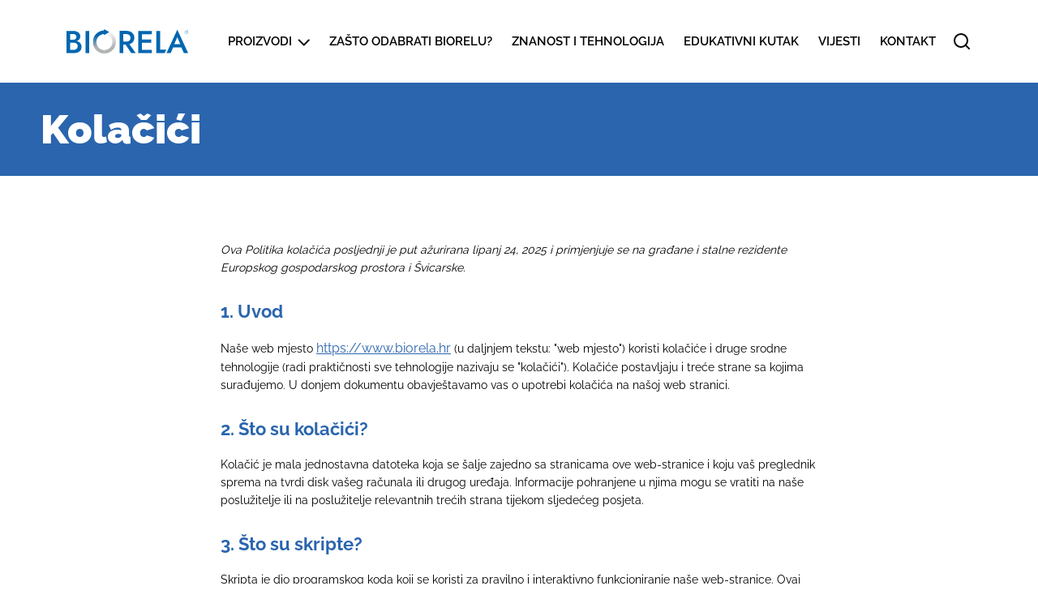

--- FILE ---
content_type: text/html; charset=UTF-8
request_url: https://www.biorela.hr/kolacici/
body_size: 12969
content:
<!DOCTYPE html>
<html lang="en">
<head>
<meta charset="UTF-8">
<meta http-equiv="X-UA-Compatible" content="IE=edge">
<meta name="viewport" content="width=device-width, initial-scale=1" />
<title>Kolačići &#8212; Biorela</title>
<link rel="apple-touch-icon" sizes="180x180" href="https://www.biorela.hr/wp-content/themes/biorela/favicon/apple-touch-icon.png">
<link rel="icon" type="image/png" sizes="32x32" href="https://www.biorela.hr/wp-content/themes/biorela/favicon/favicon-32x32.png">
<link rel="icon" type="image/png" sizes="16x16" href="https://www.biorela.hr/wp-content/themes/biorela/favicon/favicon-16x16.png">
<link rel="manifest" href="https://www.biorela.hr/wp-content/themes/biorela/favicon/site.webmanifest">
<link rel="mask-icon" href="https://www.biorela.hr/wp-content/themes/biorela/favicon/safari-pinned-tab.svg" color="#5bbad5">
<link rel="shortcut icon" href="https://www.biorela.hr/wp-content/themes/biorela/favicon/favicon.ico">
<meta name="msapplication-TileColor" content="#da532c">
<meta name="msapplication-config" content="https://www.biorela.hr/wp-content/themes/biorela/favicon/browserconfig.xml">
<meta name="theme-color" content="#ffffff">
<meta name="facebook-domain-verification" content="5rs6tmcnqlezpesl6groavnzqe7dp1" />
<meta name="google-site-verification" content="2EwvoZtaDzPhGQ7pho2lb7hi8z_wO6pcnXFeqfv8gbY" />
<script type="application/ld+json">
{
"@context": "https://schema.org",
"@type": "LocalBusiness",
"name": "Biorela",
"image": "https://www.biorela.hr/wp-content/themes/biorela/assets/images/biorela-logo.svg",
"hasMap": "https://maps.google.com/maps?cid=1891835387187054852",
"@id": "https://www.biorela.hr/",
"url": "https://www.biorela.hr/",
"telephone": "+385 1 6379 444",
"priceRange": "$",
"address": {
"@type": "PostalAddress",
"streetAddress": "Vukomerička ulica 16",
"addressLocality": "Velika Gorica",
"postalCode": "10410",
"addressCountry": "HR"
},
"geo": {
"@type": "GeoCoordinates",
"latitude": 45.7358778,
"longitude": 16.007770599999958
},
"openingHoursSpecification": {
"@type": "OpeningHoursSpecification",
"dayOfWeek": [
"Monday",
"Tuesday",
"Wednesday",
"Thursday",
"Friday"
],
"opens": "09:00",
"closes": "16:00"
},
"sameAs": [
"https://www.facebook.com/BiorelaHrvatska/",
"https://www.instagram.com/biorelahrvatska/",
"https://www.youtube.com/channel/UCL55vHAU3iREbK7a2xK2VSw"
]
}
</script>    <meta name='robots' content='noindex, nofollow' />
<style>img:is([sizes="auto" i], [sizes^="auto," i]) { contain-intrinsic-size: 3000px 1500px }</style>
<!-- This site is optimized with the Yoast SEO plugin v26.4 - https://yoast.com/wordpress/plugins/seo/ -->
<meta property="og:locale" content="hr_HR" />
<meta property="og:type" content="article" />
<meta property="og:title" content="Kolačići &#8212; Biorela" />
<meta property="og:url" content="https://www.biorela.hr/kolacici/" />
<meta property="og:site_name" content="Biorela" />
<meta property="article:publisher" content="https://www.facebook.com/BiorelaHrvatska/" />
<meta property="article:modified_time" content="2023-01-31T06:38:51+00:00" />
<meta name="twitter:card" content="summary_large_image" />
<meta name="twitter:label1" content="Procijenjeno vrijeme čitanja" />
<meta name="twitter:data1" content="1 minuta" />
<!-- / Yoast SEO plugin. -->
<link rel='dns-prefetch' href='//www.biorela.hr' />
<!-- <link rel='stylesheet' id='style-css' href='https://www.biorela.hr/wp-content/themes/biorela/style.css?ver=2841c24a0c5198e82064f7a85b65ea06' type='text/css' media='all' /> -->
<!-- <link rel='stylesheet' id='extra-css' href='https://www.biorela.hr/wp-content/themes/biorela/assets/css/style.css?ver=2841c24a0c5198e82064f7a85b65ea06' type='text/css' media='all' /> -->
<!-- <link rel='stylesheet' id='contact-form-7-css' href='https://www.biorela.hr/wp-content/plugins/contact-form-7/includes/css/styles.css?ver=6.1.3' type='text/css' media='all' /> -->
<!-- <link rel='stylesheet' id='cmplz-document-css' href='https://www.biorela.hr/wp-content/plugins/complianz-gdpr/assets/css/document.min.css?ver=1763560938' type='text/css' media='all' /> -->
<!-- <link rel='stylesheet' id='cmplz-general-css' href='https://www.biorela.hr/wp-content/plugins/complianz-gdpr/assets/css/cookieblocker.min.css?ver=1763560938' type='text/css' media='all' /> -->
<link rel="stylesheet" type="text/css" href="//www.biorela.hr/wp-content/cache/www.biorela.hr/wpfc-minified/3272gq2f/6aok9.css" media="all"/>
<script src='//www.biorela.hr/wp-content/cache/www.biorela.hr/wpfc-minified/qizmn0m5/603ee.js' type="text/javascript"></script>
<!-- <script type="text/javascript" src="https://www.biorela.hr/wp-content/themes/biorela/assets/js/jquery.min.js?ver=3.6.1" id="jquery-js"></script> -->
<!-- <script type="text/javascript" src="https://www.biorela.hr/wp-content/themes/biorela/assets/js/swiper-bundle.min.js?ver=8.4.0" id="swiper-js"></script> -->
<script type="text/javascript" id="requiredjs-js-extra">
/* <![CDATA[ */
var ajax_object = {"ajaxurl":"https:\/\/www.biorela.hr\/wp-admin\/admin-ajax.php","ajax_nonce":"c06408ab65"};
/* ]]> */
</script>
<script src='//www.biorela.hr/wp-content/cache/www.biorela.hr/wpfc-minified/2r2drmdt/603ee.js' type="text/javascript"></script>
<!-- <script type="text/javascript" src="https://www.biorela.hr/wp-content/themes/biorela/assets/js/script.js?ver=20230120" id="requiredjs-js"></script> -->
<style>.cmplz-hidden {
display: none !important;
}</style>
<link rel="shortcut icon" type="image/x-icon" href="https://www.biorela.hr/wp-content/themes/biorela/favicon.ico" />
<style>#wpadminbar #wp-admin-bar-site-name>.ab-item:before { content: none !important;}li#wp-admin-bar-site-name a { background: url( "https://www.biorela.hr/wp-content/themes/biorela/favicon.ico" ) left center/20px no-repeat !important; padding-left: 21px !important; background-size: 20px !important; } li#wp-admin-bar-site-name { margin-left: 5px !important; } li#wp-admin-bar-site-name {} #wp-admin-bar-site-name div a { background: none !important; }
</style></head>
<body data-cmplz=1 class="wp-singular page-template-default page page-id-4076 wp-theme-biorela biorela cmplz-document">
<header>
<div class="container d-flex justify-content-between align-items-center">
<span class="toggleMobileMenu d-inline-block d-xl-none">
<img src="https://www.biorela.hr/wp-content/themes/biorela/assets/images/menu-icon.svg" alt="menu icon" width="24" height="24">
</span>
<a href="/" class="me-xl-auto">
<img src="https://www.biorela.hr/wp-content/themes/biorela/assets/images/biorela-logo.svg" class="logo" alt="biorela logo" width="183" height="40">
</a>
<nav>
<ul>
<li class="hasDropdown">
<a href="/product/" class="preventClick">
Proizvodi 
<svg width="15" height="9" viewBox="0 0 15 9" fill="none" xmlns="http://www.w3.org/2000/svg">
<path d="M1.7998 1.5L7.7998 7.5L13.7998 1.5" stroke="black" stroke-width="2" stroke-linecap="round" stroke-linejoin="round"/>
</svg>
</a>
<div class="dropdownMenu">
<div class="container containerStyle px-0">
<a href="/product/" class="button buttonLg buttonBlue">Svi proizvodi</a>
<div class="row dropdownRow pt-lg-5 pt-4">
<div class="col-md-6 col-lg-4 dropdownCol">
<div class="dropdownGroup">
<span class="dropdownTitle">Proizvodi</span>
<ul>
<li><a href="https://www.biorela.hr/product/biorela-choco-strepto-kids/">Biorela<sup>®</sup> Choco Strepto Kids</a></li>
<li><a href="https://www.biorela.hr/product/biorela-ladybiotic/">Biorela<sup>®</sup> LadyBiotic</a></li>
<li><a href="https://www.biorela.hr/product/biorela-magnebiotic/">Biorela<sup>®</sup> MagneBiotic</a></li>
<li><a href="https://www.biorela.hr/product/biorela-immuno-protect/">Biorela<sup>®</sup> Immuno Protect</a></li>
<li><a href="https://www.biorela.hr/product/biorela/">Biorela<sup>®</sup> AB</a></li>
<li><a href="https://www.biorela.hr/product/biorela-ab-baby/">Biorela<sup>®</sup> AB Baby</a></li>
<li><a href="https://www.biorela.hr/product/biorela-daily/">Biorela<sup>®</sup> Daily</a></li>
<li><a href="https://www.biorela.hr/product/biorela-total/">Biorela<sup>®</sup> Total</a></li>
<li><a href="https://www.biorela.hr/product/biorela-boulardii-kapsule/">Biorela<sup>®</sup> Boulardii kapsule</a></li>
<li><a href="https://www.biorela.hr/product/biorela-boulardii-prah/">Biorela<sup>®</sup> Boulardii Baby</a></li>
<li><a href="https://www.biorela.hr/product/biorela-multi-kids/">Biorela<sup>®</sup> Choco Multi Kids</a></li>
<li><a href="https://www.biorela.hr/product/biorela-choco-immuno-kids/">Biorela<sup>®</sup> Choco Immuno Kids</a></li>
<li><a href="https://www.biorela.hr/product/biorela-choco-multi-life/">Biorela<sup>®</sup> Choco Multi Life</a></li>
<li><a href="https://www.biorela.hr/product/biorela-choco-daily/">Biorela<sup>®</sup> Choco Daily</a></li>
<li><a href="https://www.biorela.hr/product/biorela-choco/">Biorela<sup>®</sup> Choco</a></li>
<li><a href="https://www.biorela.hr/product/biorela-choco-tamna/">Biorela<sup>®</sup> Choco Tamna</a></li>
<li><a href="https://www.biorela.hr/product/biorela-kids/">Biorela<sup>®</sup> Kids</a></li>
<li><a href="https://www.biorela.hr/product/biorela-ors/">Biorela<sup>®</sup> ORS</a></li>
</ul>
</div>
</div>
<div class="col-md-6 col-lg-4 dropdownCol">
<div class="dropdownGroup">
<span class="dropdownTitle">Kategorije zdravlja</span>
<ul>
<li><a href="https://www.biorela.hr/tema/antibiotici/">Antibiotici</a></li>
<li><a href="https://www.biorela.hr/tema/djeca/">Djeca</a></li>
<li><a href="https://www.biorela.hr/tema/imunitet/">Imunitet</a></li>
<li><a href="https://www.biorela.hr/tema/probava/">Probava</a></li>
<li><a href="https://www.biorela.hr/tema/proljev/">Proljev</a></li>
<li><a href="https://www.biorela.hr/tema/putovanje/">Putovanje</a></li>
<li><a href="https://www.biorela.hr/tema/stres/">Stres</a></li>
<li><a href="https://www.biorela.hr/tema/trudnoca/">Trudnoća</a></li>
<li><a href="https://www.biorela.hr/tema/za-svaki-dan/">Za svaki dan</a></li>
<li><a href="https://www.biorela.hr/tema/zdravlje-zene/">Zdravlje žene</a></li>
</ul>
</div>
</div>
<div class="col-md-6 col-lg-4 dropdownCol">
<div class="dropdownGroup">
<span class="dropdownTitle">Vijesti</span>
<div class="dropdownArticles">
<div class="row dropdownArticlesRow">
<div class="col-6 dropdownArticlesCol pb-4">
<article>
<a href="https://www.biorela.hr/biorela-choco-multi-kids-204-prutica-gratis-u-neodoljivom-adventskom-pakiranju/">
<img width="320" height="180" src="https://www.biorela.hr/wp-content/uploads/sites/147/2025/11/biorela-advent-320x180.jpg" class="img-fluid wp-post-image" alt="Biorela&lt;sup&gt;®&lt;/sup&gt; Choco Multi Kids 20+4 prutića gratis u neodoljivom adventskom pakiranju" decoding="async" fetchpriority="high" srcset="https://www.biorela.hr/wp-content/uploads/sites/147/2025/11/biorela-advent-320x180.jpg 320w, https://www.biorela.hr/wp-content/uploads/sites/147/2025/11/biorela-advent-480x270.jpg 480w, https://www.biorela.hr/wp-content/uploads/sites/147/2025/11/biorela-advent-640x360.jpg 640w, https://www.biorela.hr/wp-content/uploads/sites/147/2025/11/biorela-advent-800x450.jpg 800w, https://www.biorela.hr/wp-content/uploads/sites/147/2025/11/biorela-advent-1040x585.jpg 1040w" sizes="(max-width: 320px) 100vw, 320px" />                                                                <h3>Biorela<sup>®</sup> Choco Multi Kids 20+4 prutića gratis u neodoljivom adventskom pakiranju</h3>
</a>
</article>
</div>
<div class="col-6 dropdownArticlesCol pb-4">
<article>
<a href="https://www.biorela.hr/biorela-back-to-school-za-laksi-povratak-u-skolu-i-vrtic/">
<img width="320" height="180" src="https://www.biorela.hr/wp-content/uploads/sites/147/2024/08/back-to-school-2025-320x180.jpg" class="img-fluid wp-post-image" alt="Biorela&lt;sup&gt;®&lt;/sup&gt; Back to school &#8211; za lakši povratak u školu i vrtić" decoding="async" srcset="https://www.biorela.hr/wp-content/uploads/sites/147/2024/08/back-to-school-2025-320x180.jpg 320w, https://www.biorela.hr/wp-content/uploads/sites/147/2024/08/back-to-school-2025-300x169.jpg 300w, https://www.biorela.hr/wp-content/uploads/sites/147/2024/08/back-to-school-2025-1024x576.jpg 1024w, https://www.biorela.hr/wp-content/uploads/sites/147/2024/08/back-to-school-2025-768x432.jpg 768w, https://www.biorela.hr/wp-content/uploads/sites/147/2024/08/back-to-school-2025-480x270.jpg 480w, https://www.biorela.hr/wp-content/uploads/sites/147/2024/08/back-to-school-2025-600x338.jpg 600w, https://www.biorela.hr/wp-content/uploads/sites/147/2024/08/back-to-school-2025-640x360.jpg 640w, https://www.biorela.hr/wp-content/uploads/sites/147/2024/08/back-to-school-2025-800x450.jpg 800w, https://www.biorela.hr/wp-content/uploads/sites/147/2024/08/back-to-school-2025-1040x585.jpg 1040w, https://www.biorela.hr/wp-content/uploads/sites/147/2024/08/back-to-school-2025.jpg 1200w" sizes="(max-width: 320px) 100vw, 320px" />                                                                <h3>Biorela<sup>®</sup> Back to school &#8211; za lakši povratak u školu i vrtić</h3>
</a>
</article>
</div>
<div class="col-6 dropdownArticlesCol pb-4">
<article>
<a href="https://www.biorela.hr/womans-choice-award-2025-biorela-najbolji-probiotik/">
<img width="320" height="180" src="https://www.biorela.hr/wp-content/uploads/sites/147/2025/10/biorela-womans-choice-2025-II-320x180.jpg" class="img-fluid wp-post-image" alt="Woman’s Choice Award 2025: Biorela&lt;sup&gt;®&lt;/sup&gt; ponovno osvaja titulu u kategoriji dobrih bakterija" decoding="async" srcset="https://www.biorela.hr/wp-content/uploads/sites/147/2025/10/biorela-womans-choice-2025-II-320x180.jpg 320w, https://www.biorela.hr/wp-content/uploads/sites/147/2025/10/biorela-womans-choice-2025-II-480x270.jpg 480w, https://www.biorela.hr/wp-content/uploads/sites/147/2025/10/biorela-womans-choice-2025-II-640x360.jpg 640w, https://www.biorela.hr/wp-content/uploads/sites/147/2025/10/biorela-womans-choice-2025-II-800x450.jpg 800w, https://www.biorela.hr/wp-content/uploads/sites/147/2025/10/biorela-womans-choice-2025-II-1040x585.jpg 1040w" sizes="(max-width: 320px) 100vw, 320px" />                                                                <h3>Woman’s Choice Award 2025: Biorela<sup>®</sup> ponovno osvaja titulu u kategoriji dobrih bakterija</h3>
</a>
</article>
</div>
<div class="col-6 dropdownArticlesCol pb-4">
<article>
<a href="https://www.biorela.hr/tko-su-dobitnici-nagrada-biorela-super-choco-bira-najljepseg-zeku/">
<img width="320" height="180" src="https://www.biorela.hr/wp-content/uploads/sites/147/2025/05/zeko-2025-320x180.jpg" class="img-fluid wp-post-image" alt="Tko su dobitnici nagrada &#8220;Biorela&lt;sup&gt;®&lt;/sup&gt; Super Choco bira najljepšeg Zeku&#8221;" decoding="async" srcset="https://www.biorela.hr/wp-content/uploads/sites/147/2025/05/zeko-2025-320x180.jpg 320w, https://www.biorela.hr/wp-content/uploads/sites/147/2025/05/zeko-2025-480x270.jpg 480w, https://www.biorela.hr/wp-content/uploads/sites/147/2025/05/zeko-2025-640x360.jpg 640w, https://www.biorela.hr/wp-content/uploads/sites/147/2025/05/zeko-2025-800x450.jpg 800w, https://www.biorela.hr/wp-content/uploads/sites/147/2025/05/zeko-2025-1040x585.jpg 1040w" sizes="(max-width: 320px) 100vw, 320px" />                                                                <h3>Tko su dobitnici nagrada &#8220;Biorela<sup>®</sup> Super Choco bira najljepšeg Zeku&#8221;</h3>
</a>
</article>
</div>
<div class="col-6 dropdownArticlesCol pb-4">
<article>
<a href="https://www.biorela.hr/biorela-super-choco-bira-najljepseg-zeku/">
<img width="320" height="180" src="https://www.biorela.hr/wp-content/uploads/sites/147/2025/03/zeko-biorela-2025-320x180.jpg" class="img-fluid wp-post-image" alt="Biorela&lt;sup&gt;®&lt;/sup&gt; Super Choco bira najljepšeg Zeku: Oslikajte Zeku i osvojite sjajne nagrade" decoding="async" srcset="https://www.biorela.hr/wp-content/uploads/sites/147/2025/03/zeko-biorela-2025-320x180.jpg 320w, https://www.biorela.hr/wp-content/uploads/sites/147/2025/03/zeko-biorela-2025-480x270.jpg 480w, https://www.biorela.hr/wp-content/uploads/sites/147/2025/03/zeko-biorela-2025-640x360.jpg 640w, https://www.biorela.hr/wp-content/uploads/sites/147/2025/03/zeko-biorela-2025-800x450.jpg 800w, https://www.biorela.hr/wp-content/uploads/sites/147/2025/03/zeko-biorela-2025-1040x585.jpg 1040w" sizes="(max-width: 320px) 100vw, 320px" />                                                                <h3>Biorela<sup>®</sup> Super Choco bira najljepšeg Zeku: Oslikajte Zeku i osvojite sjajne nagrade</h3>
</a>
</article>
</div>
<div class="col-6 dropdownArticlesCol pb-4">
<article>
<a href="https://www.biorela.hr/dobitnici-nagrada-biorela-choco-kids-adventski-kalendar/">
<img width="320" height="180" src="https://www.biorela.hr/wp-content/uploads/sites/147/2024/12/biorela-adventski-320x180.png" class="img-fluid wp-post-image" alt="Dobitnici nagrada Biorela&lt;sup&gt;®&lt;/sup&gt; Choco Kids adventski kalendar 2025." decoding="async" srcset="https://www.biorela.hr/wp-content/uploads/sites/147/2024/12/biorela-adventski-320x180.png 320w, https://www.biorela.hr/wp-content/uploads/sites/147/2024/12/biorela-adventski-480x270.png 480w, https://www.biorela.hr/wp-content/uploads/sites/147/2024/12/biorela-adventski-640x360.png 640w, https://www.biorela.hr/wp-content/uploads/sites/147/2024/12/biorela-adventski-800x450.png 800w, https://www.biorela.hr/wp-content/uploads/sites/147/2024/12/biorela-adventski-1040x585.png 1040w" sizes="(max-width: 320px) 100vw, 320px" />                                                                <h3>Dobitnici nagrada Biorela<sup>®</sup> Choco Kids adventski kalendar 2025.</h3>
</a>
</article>
</div>
</div>
</div>
</div>
</div>
</div>
</div>
</div>
</li>
<li id="menu-item-3287" class="menu-item menu-item-type-post_type menu-item-object-page menu-item-3287"><a href="https://www.biorela.hr/sto-je-biorela/">Zašto odabrati Biorelu?</a></li>
<li id="menu-item-3811" class="menu-item menu-item-type-post_type menu-item-object-page menu-item-3811"><a href="https://www.biorela.hr/znanost-i-tehnologija/">Znanost i tehnologija</a></li>
<li id="menu-item-3575" class="menu-item menu-item-type-taxonomy menu-item-object-category menu-item-3575"><a href="https://www.biorela.hr/kategorija/edukativni-kutak/">Edukativni kutak</a></li>
<li id="menu-item-3289" class="menu-item menu-item-type-taxonomy menu-item-object-category menu-item-3289"><a href="https://www.biorela.hr/kategorija/vijesti/">Vijesti</a></li>
<li id="menu-item-3292" class="menu-item menu-item-type-post_type menu-item-object-page menu-item-3292"><a href="https://www.biorela.hr/kontakt/">Kontakt</a></li>
</ul>
<div class="d-flex d-xl-none justify-content-between align-items-center">
<div class="socials">
<a href="https://www.facebook.com/BiorelaHrvatska" rel="noopener" target="_blank"><img src="https://www.biorela.hr/wp-content/themes/biorela/assets/images/facebook-icon.svg" alt="facebook icon" width="8" height="16"></a>
<a href="https://www.instagram.com/biorelahrvatska" rel="noopener" target="_blank"><img src="https://www.biorela.hr/wp-content/themes/biorela/assets/images/instagram-icon.svg" alt="instagram icon" width="14" height="14"></a>
<a href="https://www.youtube.com/@biorelahrvatska1971/videos" rel="noopener" target="_blank"><img src="https://www.biorela.hr/wp-content/themes/biorela/assets/images/youtube-icon.svg" alt="youtube icon" width="15" height="11"></a>
</div>
<a href="/gdje-kupiti/" class="button buttonLg buttonBlue">Kupite online</a>
</div>
</nav>
<div class="search">
<span class="toggleSearch">
<svg width="24" height="24" viewBox="0 0 24 24" fill="none" xmlns="http://www.w3.org/2000/svg">
<path d="M11 19C15.4183 19 19 15.4183 19 11C19 6.58172 15.4183 3 11 3C6.58172 3 3 6.58172 3 11C3 15.4183 6.58172 19 11 19Z" stroke="#A0A0A0" stroke-width="2" stroke-linecap="round" stroke-linejoin="round"/>
<path d="M20.9999 21L16.6499 16.65" stroke="#A0A0A0" stroke-width="2" stroke-linecap="round" stroke-linejoin="round"/>
</svg>
</span>
<form method="get" action="/">
<input type="text" name="s" id="seacrh" placeholder="Pretraži...">
<button type="submit">
<svg width="24" height="24" viewBox="0 0 24 24" fill="none" xmlns="http://www.w3.org/2000/svg">
<path d="M11 19C15.4183 19 19 15.4183 19 11C19 6.58172 15.4183 3 11 3C6.58172 3 3 6.58172 3 11C3 15.4183 6.58172 19 11 19Z" stroke="#A0A0A0" stroke-width="2" stroke-linecap="round" stroke-linejoin="round"/>
<path d="M20.9999 21L16.6499 16.65" stroke="#A0A0A0" stroke-width="2" stroke-linecap="round" stroke-linejoin="round"/>
</svg>
</button>
</form>
</div>
</div>
</header>
<section class="introBlock">
<div class="introBlockText introBlockTextNoMargin">
<h1>Kolačići</h1>
</div>
</section>
<section>
<div class="container">
<div class="row justify-content-center">
<div class="col-lg-10 col-xl-8">
<div class="styleText">
<!-- Legal document generated by Complianz | GDPR/CCPA Cookie Consent https://wordpress.org/plugins/complianz-gdpr -->
<div id="cmplz-document" class="cmplz-document cookie-statement cmplz-document-eu"><p><i>Ova Politika kolačića posljednji je put ažurirana lipanj 24, 2025 i primjenjuje se na građane i stalne rezidente Europskog gospodarskog prostora i Švicarske.</i><br></p><h2>1. Uvod</h2><p>Naše web mjesto <a href="https://www.biorela.hr">https://www.biorela.hr</a> (u daljnjem tekstu: "web mjesto") koristi kolačiće i druge srodne tehnologije (radi praktičnosti sve tehnologije nazivaju se "kolačići"). Kolačiće postavljaju i treće strane sa kojima surađujemo. U donjem dokumentu obavještavamo vas o upotrebi kolačića na našoj web stranici.</p><h2>2. Što su kolačići?</h2><p>Kolačić je mala jednostavna datoteka koja se šalje zajedno sa stranicama ove web-stranice i koju vaš preglednik sprema na tvrdi disk vašeg računala ili drugog uređaja. Informacije pohranjene u njima mogu se vratiti na naše poslužitelje ili na poslužitelje relevantnih trećih strana tijekom sljedećeg posjeta.</p><h2>3. Što su skripte?</h2><p>Skripta je dio programskog koda koji se koristi za pravilno i interaktivno funkcioniranje naše web-stranice. Ovaj kod se izvršava na našem poslužitelju ili na vašem uređaju.</p><h2>4. Što je web beacon?</h2><p>Web beacon (ili pixel tag) je mali, nevidljivi dio teksta ili slike na web stranici koji se koristi za praćenje prometa na web-stranici. Da biste to učinili, razni podaci o vama pohranjuju se pomoću web-pratilica.</p><h2>5. Kolačići</h2><p class="cmplz-subtitle">5.1 Tehnički ili funkcionalni kolačići</p><p>Neki kolačići osiguravaju da određeni dijelovi web-stranice rade ispravno i da vaše korisničke postavke ostaju poznate. Postavljanjem funkcionalnih kolačića olakšavamo vam posjet našoj web-stranici. Na taj način ne morate više puta unositi iste podatke prilikom posjeta našoj web-stranici i, na primjer, artikli ostaju u vašoj košarici dok ne platite. Ove kolačiće možemo postaviti bez vašeg pristanka.</p><p class="cmplz-subtitle">5.2 Statistički kolačići</p><p>Statističke kolačiće koristimo za optimiziranje iskustva web stranice za naše korisnike. Ovim statističkim kolačićima dobivamo uvid u upotrebu naše web stranice.&nbsp;Tražimo vaše dopuštenje za postavljanje statističkih kolačića.</p><p class="cmplz-subtitle">5.3 Kolačići za oglašavanje</p><p>Na ovom web mjestu koristimo reklamne kolačiće koji nam omogućuju uvid u rezultate kampanje. To se događa na temelju profila koji kreiramo na temelju vašeg ponašanja na <a href="https://www.biorela.hr">https://www.biorela.hr</a>. Ovim kolačićima vi ste kao posjetitelj web stranice povezani s jedinstvenim ID-om, ali ti kolačići neće profilirati vaše ponašanje i interese za prikazivanje personaliziranih oglasa.</p><p class="cmplz-subtitle">5.4 Kolačići za marketing/praćenje</p><p>Marketinški/kolačići za praćenje su kolačići ili bilo koji drugi oblik lokalne pohrane, koji se koriste za stvaranje korisničkih profila za prikaz oglašavanja ili za praćenje korisnika na ovoj web-stranici ili na nekoliko web-stranica u slične marketinške svrhe.</p><p>Budući da su ovi kolačići označeni kao kolačići za praćenje, tražimo vaše dopuštenje za njihovo postavljanje.</p><h2>6. Postavljeni kolačići</h2><div id="cmplz-cookies-overview"><details class="cmplz-dropdown cmplz-service-desc cmplz-dropdown-cookiepolicy ">
<summary class="cmplz-service-header"><div>
<h3>Google reCAPTCHA</h3>
<p>Funkcionalni, Marketing/Praćenje</p>
<label for="cmplz_service_google-recaptcha" class="cmplz_consent_per_service_label"><span class="screen-reader-text">Consent to service google-recaptcha</span></label>
<input type="checkbox" id="cmplz_service_google-recaptcha" class="cmplz-accept-service cmplz-hidden" data-service="google-recaptcha" data-category="functional"></div>
</summary>
<div class="cmplz-service-description">
<h4>Upotreba</h4>
<p>Koristimo Google reCAPTCHA za prevencija spama. <a target="_blank" rel="noopener noreferrer nofollow" href="https://cookiedatabase.org/service/google-recaptcha/">Read more about Google reCAPTCHA</a></p>
</div>
<div class="cmplz-sharing-data">
<h4>Dijeljenje podataka</h4>
<p>Za više informacija pročitajte <a target="_blank" rel="noopener noreferrer nofollow" href="https://policies.google.com/privacy">Google reCAPTCHA Izjavu o privatnosti</a>.</p>
</div>
<div class="cookies-per-purpose">
<div class="purpose"><h4>Funkcionalni</h4></div>
<div class="name-header">
<h5>Naziv</h5>
</div>
<div class="name"><a target="_blank" rel="noopener noreferrer nofollow" href="https://cookiedatabase.org/cookie/google-recaptcha/_grecaptcha/">_grecaptcha</a></div>
<div class="retention-header">
<h5>Rok trajanja</h5>
</div>
<div class="retention">6 mjeseci</div>
<div class="function-header">
<h5>Funkcija</h5>
</div>
<div class="function">Pruža zaštitu od spama</div>
</div><div class="cookies-per-purpose">
<div class="purpose"><h4>Marketing/Praćenje</h4></div>
<div class="name-header">
<h5>Naziv</h5>
</div>
<div class="name"><a target="_blank" rel="noopener noreferrer nofollow" href="https://cookiedatabase.org/cookie/google-recaptcha/rcc/">rc::c</a></div>
<div class="retention-header">
<h5>Rok trajanja</h5>
</div>
<div class="retention">sesija</div>
<div class="function-header">
<h5>Funkcija</h5>
</div>
<div class="function">Filtrira zahtjeve od botova</div>
<div class="name-header">
<h5>Naziv</h5>
</div>
<div class="name"><a target="_blank" rel="noopener noreferrer nofollow" href="https://cookiedatabase.org/cookie/google-recaptcha/rcb/">rc::b</a></div>
<div class="retention-header">
<h5>Rok trajanja</h5>
</div>
<div class="retention">sesija</div>
<div class="function-header">
<h5>Funkcija</h5>
</div>
<div class="function">Filtrira zahtjeve od botova</div>
<div class="name-header">
<h5>Naziv</h5>
</div>
<div class="name"><a target="_blank" rel="noopener noreferrer nofollow" href="https://cookiedatabase.org/cookie/google-recaptcha/rca/">rc::a</a></div>
<div class="retention-header">
<h5>Rok trajanja</h5>
</div>
<div class="retention">trajno</div>
<div class="function-header">
<h5>Funkcija</h5>
</div>
<div class="function">Filtrira zahtjeve od botova</div>
</div>
</details>
<details class="cmplz-dropdown cmplz-service-desc cmplz-dropdown-cookiepolicy ">
<summary class="cmplz-service-header"><div>
<h3>Google Adsense</h3>
<p>Marketing/Praćenje</p>
<label for="cmplz_service_google-adsense" class="cmplz_consent_per_service_label"><span class="screen-reader-text">Consent to service google-adsense</span></label>
<input type="checkbox" id="cmplz_service_google-adsense" class="cmplz-accept-service cmplz-hidden" data-service="google-adsense" data-category="functional"></div>
</summary>
<div class="cmplz-service-description">
<h4>Upotreba</h4>
<p>Koristimo Google Adsense za prikaz reklama. <a target="_blank" rel="noopener noreferrer nofollow" href="https://cookiedatabase.org/service/google-adsense/">Read more about Google Adsense</a></p>
</div>
<div class="cmplz-sharing-data">
<h4>Dijeljenje podataka</h4>
<p>Za više informacija pročitajte <a target="_blank" rel="noopener noreferrer nofollow" href="https://policies.google.com/privacy">Google Adsense Izjavu o privatnosti</a>.</p>
</div>
<div class="cookies-per-purpose">
<div class="purpose"><h4>Marketing/Praćenje</h4></div>
<div class="name-header">
<h5>Naziv</h5>
</div>
<div class="name"><a target="_blank" rel="noopener noreferrer nofollow" href="https://cookiedatabase.org/cookie/google-adsense/_gcl_au/">_gcl_au</a></div>
<div class="retention-header">
<h5>Rok trajanja</h5>
</div>
<div class="retention">trajno</div>
<div class="function-header">
<h5>Funkcija</h5>
</div>
<div class="function">Pohranjuje i prati konverzije</div>
<div class="name-header">
<h5>Naziv</h5>
</div>
<div class="name"><a target="_blank" rel="noopener noreferrer nofollow" href="https://cookiedatabase.org/cookie/google-adsense/google_adsense_settings/">google_adsense_settings</a></div>
<div class="retention-header">
<h5>Rok trajanja</h5>
</div>
<div class="retention">trajno</div>
<div class="function-header">
<h5>Funkcija</h5>
</div>
<div class="function">Omogućava isporuku ili retargetiranje oglasa</div>
</div>
</details>
<details class="cmplz-dropdown cmplz-service-desc cmplz-dropdown-cookiepolicy ">
<summary class="cmplz-service-header"><div>
<h3>WordPress</h3>
<p>Funkcionalni</p>
<label for="cmplz_service_wordpress" class="cmplz_consent_per_service_label"><span class="screen-reader-text">Consent to service wordpress</span></label>
<input type="checkbox" id="cmplz_service_wordpress" class="cmplz-accept-service cmplz-hidden" data-service="wordpress" data-category="functional"></div>
</summary>
<div class="cmplz-service-description">
<h4>Upotreba</h4>
<p>Koristimo WordPress za izrada web stranice. <a target="_blank" rel="noopener noreferrer nofollow" href="https://cookiedatabase.org/service/wordpress/">Read more about WordPress</a></p>
</div>
<div class="cmplz-sharing-data">
<h4>Dijeljenje podataka</h4>
<p>Ovi podaci se ne dijele s trećim stranama.</p>
</div>
<div class="cookies-per-purpose">
<div class="purpose"><h4>Funkcionalni</h4></div>
<div class="name-header">
<h5>Naziv</h5>
</div>
<div class="name"><a target="_blank" rel="noopener noreferrer nofollow" href="https://cookiedatabase.org/cookie/wordpress/wordpress_test_cookie/">wordpress_test_cookie</a></div>
<div class="retention-header">
<h5>Rok trajanja</h5>
</div>
<div class="retention">sesija</div>
<div class="function-header">
<h5>Funkcija</h5>
</div>
<div class="function">Provjerava mogu li se postaviti kolačići</div>
<div class="name-header">
<h5>Naziv</h5>
</div>
<div class="name"><a target="_blank" rel="noopener noreferrer nofollow" href="https://cookiedatabase.org/cookie/wordpress/wordpress_logged_in_/">wordpress_logged_in_*</a></div>
<div class="retention-header">
<h5>Rok trajanja</h5>
</div>
<div class="retention">trajno</div>
<div class="function-header">
<h5>Funkcija</h5>
</div>
<div class="function">Zadržava korisnike prijavljenima</div>
</div>
</details>
<details class="cmplz-dropdown cmplz-service-desc cmplz-dropdown-cookiepolicy ">
<summary class="cmplz-service-header"><div>
<h3>Wordfence</h3>
<p>Funkcionalni</p>
<label for="cmplz_service_wordfence" class="cmplz_consent_per_service_label"><span class="screen-reader-text">Consent to service wordfence</span></label>
<input type="checkbox" id="cmplz_service_wordfence" class="cmplz-accept-service cmplz-hidden" data-service="wordfence" data-category="functional"></div>
</summary>
<div class="cmplz-service-description">
<h4>Upotreba</h4>
<p>Koristimo Wordfence za sigurnost web stranice. <a target="_blank" rel="noopener noreferrer nofollow" href="https://cookiedatabase.org/service/wordfence/">Read more about Wordfence</a></p>
</div>
<div class="cmplz-sharing-data">
<h4>Dijeljenje podataka</h4>
<p>Za više informacija pročitajte <a target="_blank" rel="noopener noreferrer nofollow" href="https://www.wordfence.com/privacy-policy/">Wordfence Izjavu o privatnosti</a>.</p>
</div>
<div class="cookies-per-purpose">
<div class="purpose"><h4>Funkcionalni</h4></div>
<div class="name-header">
<h5>Naziv</h5>
</div>
<div class="name"><a target="_blank" rel="noopener noreferrer nofollow" href="https://cookiedatabase.org/cookie/wordfence/wfwaf-authcookie/">wfwaf-authcookie*</a></div>
<div class="retention-header">
<h5>Rok trajanja</h5>
</div>
<div class="retention">1 dan</div>
<div class="function-header">
<h5>Funkcija</h5>
</div>
<div class="function">Određuje je li korisnik logiran</div>
</div>
</details>
<details class="cmplz-dropdown cmplz-service-desc cmplz-dropdown-cookiepolicy ">
<summary class="cmplz-service-header"><div>
<h3>Google Analytics</h3>
<p>Statistika, Funkcionalni</p>
<label for="cmplz_service_google-analytics" class="cmplz_consent_per_service_label"><span class="screen-reader-text">Consent to service google-analytics</span></label>
<input type="checkbox" id="cmplz_service_google-analytics" class="cmplz-accept-service cmplz-hidden" data-service="google-analytics" data-category="functional"></div>
</summary>
<div class="cmplz-service-description">
<h4>Upotreba</h4>
<p></p>
</div>
<div class="cmplz-sharing-data">
<h4>Dijeljenje podataka</h4>
<p>Ovi podaci se ne dijele s trećim stranama.</p>
</div>
<div class="cookies-per-purpose">
<div class="purpose"><h4>Statistika</h4></div>
<div class="name-header">
<h5>Naziv</h5>
</div>
<div class="name"><a target="_blank" rel="noopener noreferrer nofollow" href="https://cookiedatabase.org/cookie/unknown-service/_ga/">_ga</a></div>
<div class="retention-header">
<h5>Rok trajanja</h5>
</div>
<div class="retention">2 godine</div>
<div class="function-header">
<h5>Funkcija</h5>
</div>
<div class="function">Broji i prati broj pregleda stranica</div>
<div class="name-header">
<h5>Naziv</h5>
</div>
<div class="name"><a target="_blank" rel="noopener noreferrer nofollow" href="https://cookiedatabase.org/cookie/unknown-service/_gid/">_gid</a></div>
<div class="retention-header">
<h5>Rok trajanja</h5>
</div>
<div class="retention">1 dan</div>
<div class="function-header">
<h5>Funkcija</h5>
</div>
<div class="function">Broji i prati broj pregleda stranica</div>
<div class="name-header">
<h5>Naziv</h5>
</div>
<div class="name"><a target="_blank" rel="noopener noreferrer nofollow" href="https://cookiedatabase.org/cookie/unknown-service/_ga_/">_ga_*</a></div>
<div class="retention-header">
<h5>Rok trajanja</h5>
</div>
<div class="retention">1 godina</div>
<div class="function-header">
<h5>Funkcija</h5>
</div>
<div class="function">Broji i prati broj pregleda stranica</div>
</div><div class="cookies-per-purpose">
<div class="purpose"><h4>Funkcionalni</h4></div>
<div class="name-header">
<h5>Naziv</h5>
</div>
<div class="name"><a target="_blank" rel="noopener noreferrer nofollow" href="https://cookiedatabase.org/cookie/unknown-service/_gat_ua-2/">_gat_UA-*</a></div>
<div class="retention-header">
<h5>Rok trajanja</h5>
</div>
<div class="retention">sesija</div>
<div class="function-header">
<h5>Funkcija</h5>
</div>
<div class="function">Provide technical monitoring</div>
</div>
</details>
<details class="cmplz-dropdown cmplz-service-desc cmplz-dropdown-cookiepolicy ">
<summary class="cmplz-service-header"><div>
<h3>Complianz</h3>
<p>Funkcionalni</p>
<label for="cmplz_service_complianz" class="cmplz_consent_per_service_label"><span class="screen-reader-text">Consent to service complianz</span></label>
<input type="checkbox" id="cmplz_service_complianz" class="cmplz-accept-service cmplz-hidden" data-service="complianz" data-category="functional"></div>
</summary>
<div class="cmplz-service-description">
<h4>Upotreba</h4>
<p></p>
</div>
<div class="cmplz-sharing-data">
<h4>Dijeljenje podataka</h4>
<p>Ovi podaci se ne dijele s trećim stranama.&nbsp;Za više informacija pročitajte <a target="_blank" rel="noopener noreferrer" href="https://complianz.io/legal/privacy-statement/">Complianz Izjavu o privatnosti</a>.</p>
</div>
<div class="cookies-per-purpose">
<div class="purpose"><h4>Funkcionalni</h4></div>
<div class="name-header">
<h5>Naziv</h5>
</div>
<div class="name"><a target="_blank" rel="noopener noreferrer nofollow" href="https://cookiedatabase.org/cookie/unknown-service/cmplz_policy_id/">cmplz_policy_id</a></div>
<div class="retention-header">
<h5>Rok trajanja</h5>
</div>
<div class="retention">365 dana</div>
<div class="function-header">
<h5>Funkcija</h5>
</div>
<div class="function">Pohranjuje ID prihvaćenih pravila o kolačićima</div>
<div class="name-header">
<h5>Naziv</h5>
</div>
<div class="name"><a target="_blank" rel="noopener noreferrer nofollow" href="https://cookiedatabase.org/cookie/unknown-service/cmplz_consented_services/">cmplz_consented_services</a></div>
<div class="retention-header">
<h5>Rok trajanja</h5>
</div>
<div class="retention">365 dana</div>
<div class="function-header">
<h5>Funkcija</h5>
</div>
<div class="function">Pohranjuje postavke privole za kolačiće</div>
<div class="name-header">
<h5>Naziv</h5>
</div>
<div class="name"><a target="_blank" rel="noopener noreferrer nofollow" href="https://cookiedatabase.org/cookie/unknown-service/cmplz_marketing/">cmplz_marketing</a></div>
<div class="retention-header">
<h5>Rok trajanja</h5>
</div>
<div class="retention">365 dana</div>
<div class="function-header">
<h5>Funkcija</h5>
</div>
<div class="function">Pohranjuje postavke privole za kolačiće</div>
<div class="name-header">
<h5>Naziv</h5>
</div>
<div class="name"><a target="_blank" rel="noopener noreferrer nofollow" href="https://cookiedatabase.org/cookie/unknown-service/cmplz_statistics/">cmplz_statistics</a></div>
<div class="retention-header">
<h5>Rok trajanja</h5>
</div>
<div class="retention">365 dana</div>
<div class="function-header">
<h5>Funkcija</h5>
</div>
<div class="function">Pohranjuje postavke privole za kolačiće</div>
<div class="name-header">
<h5>Naziv</h5>
</div>
<div class="name"><a target="_blank" rel="noopener noreferrer nofollow" href="https://cookiedatabase.org/cookie/unknown-service/cmplz_preferences/">cmplz_preferences</a></div>
<div class="retention-header">
<h5>Rok trajanja</h5>
</div>
<div class="retention">365 dana</div>
<div class="function-header">
<h5>Funkcija</h5>
</div>
<div class="function">Pohranjuje postavke privole za kolačiće</div>
<div class="name-header">
<h5>Naziv</h5>
</div>
<div class="name"><a target="_blank" rel="noopener noreferrer nofollow" href="https://cookiedatabase.org/cookie/unknown-service/cmplz_functional/">cmplz_functional</a></div>
<div class="retention-header">
<h5>Rok trajanja</h5>
</div>
<div class="retention">365 dana</div>
<div class="function-header">
<h5>Funkcija</h5>
</div>
<div class="function">Pohranjuje postavke privole za kolačiće</div>
<div class="name-header">
<h5>Naziv</h5>
</div>
<div class="name"><a target="_blank" rel="noopener noreferrer nofollow" href="https://cookiedatabase.org/cookie/unknown-service/cmplz_banner-status/">cmplz_banner-status</a></div>
<div class="retention-header">
<h5>Rok trajanja</h5>
</div>
<div class="retention">365 dana</div>
<div class="function-header">
<h5>Funkcija</h5>
</div>
<div class="function">Store if the cookie banner has been dismissed</div>
</div>
</details>
<details class="cmplz-dropdown cmplz-service-desc cmplz-dropdown-cookiepolicy ">
<summary class="cmplz-service-header"><div>
<h3>Razno</h3>
<p>Svrha u tijeku istrage</p>
<label for="cmplz_service_razno" class="cmplz_consent_per_service_label"><span class="screen-reader-text">Consent to service razno</span></label>
<input type="checkbox" id="cmplz_service_razno" class="cmplz-accept-service cmplz-hidden" data-service="razno" data-category="functional"></div>
</summary>
<div class="cmplz-service-description">
<h4>Upotreba</h4>
<p></p>
</div>
<div class="cmplz-sharing-data">
<h4>Dijeljenje podataka</h4>
<p>Dijeljenje podataka čeka istragu</p>
</div>
<div class="cookies-per-purpose">
<div class="purpose"><h4>Svrha u tijeku istrage</h4></div>
<div class="name-header">
<h5>Naziv</h5>
</div>
<div class="name">cmplz_toggle_data_id_4</div>
<div class="retention-header">
<h5>Rok trajanja</h5>
</div>
<div class="retention">365 dana</div>
<div class="function-header">
<h5>Funkcija</h5>
</div>
<div class="function"></div>
<div class="name-header">
<h5>Naziv</h5>
</div>
<div class="name">cmplz_consenttype</div>
<div class="retention-header">
<h5>Rok trajanja</h5>
</div>
<div class="retention">365 dana</div>
<div class="function-header">
<h5>Funkcija</h5>
</div>
<div class="function"></div>
<div class="name-header">
<h5>Naziv</h5>
</div>
<div class="name">cmplz_toggle_data_id_0</div>
<div class="retention-header">
<h5>Rok trajanja</h5>
</div>
<div class="retention">365 dana</div>
<div class="function-header">
<h5>Funkcija</h5>
</div>
<div class="function"></div>
<div class="name-header">
<h5>Naziv</h5>
</div>
<div class="name">cmplzFormValues</div>
<div class="retention-header">
<h5>Rok trajanja</h5>
</div>
<div class="retention">365 dana</div>
<div class="function-header">
<h5>Funkcija</h5>
</div>
<div class="function"></div>
<div class="name-header">
<h5>Naziv</h5>
</div>
<div class="name">cmplz_toggle_data_id_1</div>
<div class="retention-header">
<h5>Rok trajanja</h5>
</div>
<div class="retention">365 dana</div>
<div class="function-header">
<h5>Funkcija</h5>
</div>
<div class="function"></div>
<div class="name-header">
<h5>Naziv</h5>
</div>
<div class="name">cmplzDashboardDefaultsSet</div>
<div class="retention-header">
<h5>Rok trajanja</h5>
</div>
<div class="retention">365 dana</div>
<div class="function-header">
<h5>Funkcija</h5>
</div>
<div class="function"></div>
<div class="name-header">
<h5>Naziv</h5>
</div>
<div class="name">cmplz_layout</div>
<div class="retention-header">
<h5>Rok trajanja</h5>
</div>
<div class="retention">365 dana</div>
<div class="function-header">
<h5>Funkcija</h5>
</div>
<div class="function"></div>
<div class="name-header">
<h5>Naziv</h5>
</div>
<div class="name">cmplz_toggle_data_id_2</div>
<div class="retention-header">
<h5>Rok trajanja</h5>
</div>
<div class="retention">365 dana</div>
<div class="function-header">
<h5>Funkcija</h5>
</div>
<div class="function"></div>
<div class="name-header">
<h5>Naziv</h5>
</div>
<div class="name">cmplz_toggle_data_id_3</div>
<div class="retention-header">
<h5>Rok trajanja</h5>
</div>
<div class="retention">365 dana</div>
<div class="function-header">
<h5>Funkcija</h5>
</div>
<div class="function"></div>
<div class="name-header">
<h5>Naziv</h5>
</div>
<div class="name">cpt_same_ratio_mode</div>
<div class="retention-header">
<h5>Rok trajanja</h5>
</div>
<div class="retention"></div>
<div class="function-header">
<h5>Funkcija</h5>
</div>
<div class="function"></div>
<div class="name-header">
<h5>Naziv</h5>
</div>
<div class="name">wpEmojiSettingsSupports</div>
<div class="retention-header">
<h5>Rok trajanja</h5>
</div>
<div class="retention"></div>
<div class="function-header">
<h5>Funkcija</h5>
</div>
<div class="function"></div>
<div class="name-header">
<h5>Naziv</h5>
</div>
<div class="name">_gcl_aw</div>
<div class="retention-header">
<h5>Rok trajanja</h5>
</div>
<div class="retention"></div>
<div class="function-header">
<h5>Funkcija</h5>
</div>
<div class="function"></div>
<div class="name-header">
<h5>Naziv</h5>
</div>
<div class="name">_gac_UA-97660527-1</div>
<div class="retention-header">
<h5>Rok trajanja</h5>
</div>
<div class="retention"></div>
<div class="function-header">
<h5>Funkcija</h5>
</div>
<div class="function"></div>
<div class="name-header">
<h5>Naziv</h5>
</div>
<div class="name">_gac_UA-139704015-1</div>
<div class="retention-header">
<h5>Rok trajanja</h5>
</div>
<div class="retention"></div>
<div class="function-header">
<h5>Funkcija</h5>
</div>
<div class="function"></div>
<div class="name-header">
<h5>Naziv</h5>
</div>
<div class="name">wp_lang</div>
<div class="retention-header">
<h5>Rok trajanja</h5>
</div>
<div class="retention"></div>
<div class="function-header">
<h5>Funkcija</h5>
</div>
<div class="function"></div>
<div class="name-header">
<h5>Naziv</h5>
</div>
<div class="name">adobeCleanFontAdded</div>
<div class="retention-header">
<h5>Rok trajanja</h5>
</div>
<div class="retention"></div>
<div class="function-header">
<h5>Funkcija</h5>
</div>
<div class="function"></div>
<div class="name-header">
<h5>Naziv</h5>
</div>
<div class="name">_gcl_ls</div>
<div class="retention-header">
<h5>Rok trajanja</h5>
</div>
<div class="retention"></div>
<div class="function-header">
<h5>Funkcija</h5>
</div>
<div class="function"></div>
<div class="name-header">
<h5>Naziv</h5>
</div>
<div class="name">lastExternalReferrer</div>
<div class="retention-header">
<h5>Rok trajanja</h5>
</div>
<div class="retention"></div>
<div class="function-header">
<h5>Funkcija</h5>
</div>
<div class="function"></div>
<div class="name-header">
<h5>Naziv</h5>
</div>
<div class="name">lastExternalReferrerTime</div>
<div class="retention-header">
<h5>Rok trajanja</h5>
</div>
<div class="retention"></div>
<div class="function-header">
<h5>Funkcija</h5>
</div>
<div class="function"></div>
<div class="name-header">
<h5>Naziv</h5>
</div>
<div class="name">topicsLastReferenceTime</div>
<div class="retention-header">
<h5>Rok trajanja</h5>
</div>
<div class="retention"></div>
<div class="function-header">
<h5>Funkcija</h5>
</div>
<div class="function"></div>
<div class="name-header">
<h5>Naziv</h5>
</div>
<div class="name">_fbp</div>
<div class="retention-header">
<h5>Rok trajanja</h5>
</div>
<div class="retention"></div>
<div class="function-header">
<h5>Funkcija</h5>
</div>
<div class="function"></div>
<div class="name-header">
<h5>Naziv</h5>
</div>
<div class="name">-walletlink:https://www.walletlink.org:EIP6963ProviderUUID</div>
<div class="retention-header">
<h5>Rok trajanja</h5>
</div>
<div class="retention"></div>
<div class="function-header">
<h5>Funkcija</h5>
</div>
<div class="function"></div>
</div>
</details>
</div><h2>7. Pristanak</h2><p>Kada prvi put posjetite našu web-stranicu, prikazat ćemo vam skočni prozor s objašnjenjem o kolačićima. Čim kliknete na "Spremi", pristajete na korištenje kategorija kolačića i dodataka koje ste odabrali u skočnom prozoru, kao što je opisano u ovim Pravilima o kolačićima. Možete onemogućiti korištenje kolačića putem svog preglednika, ali imajte na umu da naša web-stranica možda više neće raditi ispravno.</p><p class="cmplz-subtitle">7.1 Upravljajte postavkama pristanka</p><div id="cmplz-manage-consent-container-nojavascript">Učitali ste Politiku kolačića bez podrške za javascript.&nbsp;Na AMP-u možete koristiti gumb za upravljanje pristankom na dnu stranice.</div><div id="cmplz-manage-consent-container" class="cmplz-manage-consent-container"></div><h2>8. Omogućavanje/onemogućavanje i brisanje kolačića</h2><p>Svoj internetski preglednik možete koristiti za automatsko ili ručno brisanje kolačića. Također možete odrediti da se određeni kolačići ne smiju postavljati. Druga je mogućnost promijeniti postavke internetskog preglednika tako da primate poruku svaki put kad se stavi kolačić. Dodatne informacije o ovim opcijama potražite u uputama u odjeljku za pomoć vašeg preglednika.</p><p>Imajte na umu da naša web stranica možda neće ispravno raditi ako su svi kolačići onemogućeni. Ako izbrišete kolačiće u svom pregledniku, oni će se ponovno postaviti nakon vašeg pristanka kada ponovno posjetite našu web stranicu.</p><h2>9. Vaša prava u pogledu osobnih podataka</h2><p>Imate sljedeća prava u pogledu svojih osobnih podataka:</p><ul>
<li>Pravo na korištenje osobnih podataka: Imate pravo znati zašto su vaši osobni podaci potrebni, što će se s njima dogoditi i koliko dugo će se čuvati.</li>
<li>Pravo pristupa: Imate pravo pristupa svojim osobnim podacima koji su nam poznati.</li>
<li>Pravo na ispravak: imate pravo dopuniti, ispraviti, izbrisati ili blokirati svoje osobne podatke kad god želite.</li>
<li>Ako nam date svoju suglasnost za obradu vaših podataka, imate pravo opozvati tu privolu i izbrisati svoje osobne podatke.</li>
<li>Pravo prijenosa podataka: imate pravo zatražiti sve svoje osobne podatke od kontrolora i prenijeti ih u cijelosti drugom kontroloru.</li>
<li>Pravo na prigovor: možete prigovoriti obradi svojih podataka. U skladu smo s tim, osim ako ne postoje opravdani razlozi za obradu.</li>
</ul><p>Da biste iskoristili ta prava, obratite nam se. Pogledajte podatke za kontakt na dnu politike kolačića. Ako imate pritužbu o tome kako postupamo s vašim podacima, željeli bismo to čuti od vas, ali imate pravo podnijeti pritužbu i nadzornom tijelu (Tijelu za zaštitu podataka).</p><h2>10. Kontakt podaci</h2><p>Za pitanja i/ili komentare o našoj Politici kolačića i ovoj izjavi, molimo da nas kontaktirate koristeći sljedeće kontakt podatke:</p><p><span class="cmplz-contact-organisation">Milsing d.o.o.</span><br>
<span class="cmplz-contact-address">Vukomerička ulica 16<br />
10410 Velika Gorica, Croatia</span><br>
<span class="cmplz-contact-country">Hrvatska</span><br>
Web-stranica: <span class="cmplz-contact-domain"><a href="https://www.biorela.hr">https://www.biorela.hr</a></span><br>
E-mail: <span class="cmplz-contact-email"><span class="cmplz-obfuscate">&#100;&#112;&#111;@<span class="cmplz-fmail-domain">&#101;x&#046;c&#111;m</span>mi&#108;s&#105;&#110;g&#046;&#099;&#111;m</span></span><br>
<span class="cmplz-contact-telephone">Broj telefona: +38516379444</span></p><p>Ova Politika kolačića sinkronizirana je s <a href="https://cookiedatabase.org/" target="_blank">cookiedatabase.org</a> dana ožujak 15, 2024.</p></div>
</div>
</div>
</div>
</div>
</section>
<script type="speculationrules">
{"prefetch":[{"source":"document","where":{"and":[{"href_matches":"\/*"},{"not":{"href_matches":["\/wp-*.php","\/wp-admin\/*","\/wp-content\/uploads\/sites\/147\/*","\/wp-content\/*","\/wp-content\/plugins\/*","\/wp-content\/themes\/biorela\/*","\/*\\?(.+)"]}},{"not":{"selector_matches":"a[rel~=\"nofollow\"]"}},{"not":{"selector_matches":".no-prefetch, .no-prefetch a"}}]},"eagerness":"conservative"}]}
</script>
<script type="text/javascript" src="https://www.biorela.hr/wp-includes/js/dist/hooks.min.js?ver=4d63a3d491d11ffd8ac6" id="wp-hooks-js"></script>
<script type="text/javascript" src="https://www.biorela.hr/wp-includes/js/dist/i18n.min.js?ver=5e580eb46a90c2b997e6" id="wp-i18n-js"></script>
<script type="text/javascript" id="wp-i18n-js-after">
/* <![CDATA[ */
wp.i18n.setLocaleData( { 'text direction\u0004ltr': [ 'ltr' ] } );
wp.i18n.setLocaleData( { 'text direction\u0004ltr': [ 'ltr' ] } );
/* ]]> */
</script>
<script type="text/javascript" src="https://www.biorela.hr/wp-content/plugins/contact-form-7/includes/swv/js/index.js?ver=6.1.3" id="swv-js"></script>
<script type="text/javascript" id="contact-form-7-js-translations">
/* <![CDATA[ */
( function( domain, translations ) {
var localeData = translations.locale_data[ domain ] || translations.locale_data.messages;
localeData[""].domain = domain;
wp.i18n.setLocaleData( localeData, domain );
} )( "contact-form-7", {"translation-revision-date":"2025-11-02 07:46:43+0000","generator":"GlotPress\/4.0.3","domain":"messages","locale_data":{"messages":{"":{"domain":"messages","plural-forms":"nplurals=3; plural=(n % 10 == 1 && n % 100 != 11) ? 0 : ((n % 10 >= 2 && n % 10 <= 4 && (n % 100 < 12 || n % 100 > 14)) ? 1 : 2);","lang":"hr"},"This contact form is placed in the wrong place.":["Ovaj obrazac za kontaktiranje postavljen je na krivo mjesto."],"Error:":["Gre\u0161ka:"]}},"comment":{"reference":"includes\/js\/index.js"}} );
/* ]]> */
</script>
<script type="text/javascript" id="contact-form-7-js-before">
/* <![CDATA[ */
var wpcf7 = {
"api": {
"root": "https:\/\/www.biorela.hr\/wp-json\/",
"namespace": "contact-form-7\/v1"
},
"cached": 1
};
/* ]]> */
</script>
<script type="text/javascript" src="https://www.biorela.hr/wp-content/plugins/contact-form-7/includes/js/index.js?ver=6.1.3" id="contact-form-7-js"></script>
<script type="text/javascript" id="cmplz-cookiebanner-js-extra">
/* <![CDATA[ */
var complianz = {"prefix":"cmplz_","user_banner_id":"1","set_cookies":[],"block_ajax_content":"0","banner_version":"21","version":"7.4.4","store_consent":"","do_not_track_enabled":"","consenttype":"optin","region":"eu","geoip":"","dismiss_timeout":"","disable_cookiebanner":"","soft_cookiewall":"","dismiss_on_scroll":"","cookie_expiry":"365","url":"https:\/\/www.biorela.hr\/wp-json\/complianz\/v1\/","locale":"lang=hr&locale=hr","set_cookies_on_root":"0","cookie_domain":"","current_policy_id":"4","cookie_path":"\/","categories":{"statistics":"statistike","marketing":"marketing"},"tcf_active":"","placeholdertext":"Kliknite da biste prihvatili {category} kola\u010di\u0107e i omogu\u0107ili ovaj sadr\u017eaj","css_file":"https:\/\/www.biorela.hr\/wp-content\/uploads\/sites\/147\/complianz\/css\/banner-{banner_id}-{type}.css?v=21","page_links":{"eu":{"cookie-statement":{"title":"Kola\u010di\u0107i","url":"https:\/\/www.biorela.hr\/kolacici\/"},"privacy-statement":{"title":"Politika privatnosti i za\u0161tita osobnih podataka","url":"https:\/\/www.biorela.hr\/politika-privatnosti-i-zastita-osobnih-podataka\/"}}},"tm_categories":"1","forceEnableStats":"","preview":"","clean_cookies":"","aria_label":"Kliknite da biste prihvatili {category} kola\u010di\u0107e i omogu\u0107ili ovaj sadr\u017eaj"};
/* ]]> */
</script>
<script defer type="text/javascript" src="https://www.biorela.hr/wp-content/plugins/complianz-gdpr/cookiebanner/js/complianz.min.js?ver=1763560938" id="cmplz-cookiebanner-js"></script>
<!-- Statistics script Complianz GDPR/CCPA -->
<script data-category="functional">
(function(w,d,s,l,i){w[l]=w[l]||[];w[l].push({'gtm.start':
new Date().getTime(),event:'gtm.js'});var f=d.getElementsByTagName(s)[0],
j=d.createElement(s),dl=l!='dataLayer'?'&l='+l:'';j.async=true;j.src=
'https://www.googletagmanager.com/gtm.js?id='+i+dl;f.parentNode.insertBefore(j,f);
})(window,document,'script','dataLayer','GTM-MQLLD2X');
</script><!-- Script Center marketing script Complianz GDPR/CCPA -->
<script  type="text/plain"
data-category="marketing">
!function(f,b,e,v,n,t,s)
{if(f.fbq)return;n=f.fbq=function(){n.callMethod?
n.callMethod.apply(n,arguments):n.queue.push(arguments)};
if(!f._fbq)f._fbq=n;n.push=n;n.loaded=!0;n.version='2.0';
n.queue=[];t=b.createElement(e);t.async=!0;
t.src=v;s=b.getElementsByTagName(e)[0];
s.parentNode.insertBefore(t,s)}(window, document,'script',
'https://connect.facebook.net/en_US/fbevents.js');
fbq('init', '678479631346645');
fbq('track', 'PageView');
console.log('tracking FB pixel 678479631346645');
</script>
<section class="contactBlock">
<div class="contactBlockText">
<div class="container">
<h3>Imate pitanje za nas? Javite nam se i saznajte sve što vas zanima!</h3>
<p>Sve informacije i savjete o Biorela® proizvodima potražite u našem savjetovalištu. Tim naših liječnika i farmaceuta rado će odgovoriti na vaša pitanja.</p>
<a href="https://www.biorela.hr/kontakt/" class="button buttonLg buttonBlue">Javite nam se</a>
</div>
</div>
</section>
<footer>
<div class="container">
<div class="row justify-content-between">
<div class="colStyle col-md-4 col-lg-auto">
<h3>Korisni linkovi</h3>
<ul>
<li class="menu-item menu-item-type-post_type menu-item-object-page menu-item-3287"><a href="https://www.biorela.hr/sto-je-biorela/">Zašto odabrati Biorelu?</a></li>
<li class="menu-item menu-item-type-post_type menu-item-object-page menu-item-3811"><a href="https://www.biorela.hr/znanost-i-tehnologija/">Znanost i tehnologija</a></li>
<li class="menu-item menu-item-type-taxonomy menu-item-object-category menu-item-3575"><a href="https://www.biorela.hr/kategorija/edukativni-kutak/">Edukativni kutak</a></li>
<li class="menu-item menu-item-type-taxonomy menu-item-object-category menu-item-3289"><a href="https://www.biorela.hr/kategorija/vijesti/">Vijesti</a></li>
<li class="menu-item menu-item-type-post_type menu-item-object-page menu-item-3292"><a href="https://www.biorela.hr/kontakt/">Kontakt</a></li>
</ul>
<ul>
<li id="menu-item-3355" class="menu-item menu-item-type-post_type menu-item-object-page menu-item-privacy-policy menu-item-3355"><a rel="privacy-policy" href="https://www.biorela.hr/politika-privatnosti-i-zastita-osobnih-podataka/">Politika privatnosti</a></li>
<li id="menu-item-4090" class="menu-item menu-item-type-post_type menu-item-object-page current-menu-item page_item page-item-4076 current_page_item menu-item-4090"><a href="https://www.biorela.hr/kolacici/" aria-current="page">Kolačići</a></li>
</ul>
</div>
<div class="colStyle col-md-4 col-lg-auto">
<h3>Kontakt</h3>
<p>Milsing d.o.o.<br />
Vukomerička ulica 16<br />
HR-10410 Velika Gorica,<br />
Tel <a href="tel:+38516379444">+385 1 6379 444</a><br />
Fax +385 1 6216 333<br />
<a href="mailto:milsing@milsing.com">milsing@milsing.com</a></p>
<div class="socials">
<a href="https://www.facebook.com/BiorelaHrvatska" rel="noopener" target="_blank"><img src="https://www.biorela.hr/wp-content/themes/biorela/assets/images/facebook-icon-white.svg" alt="facebook icon" width="8" height="16"></a>
<a href="https://www.instagram.com/biorelahrvatska" rel="noopener" target="_blank"><img src="https://www.biorela.hr/wp-content/themes/biorela/assets/images/instagram-icon-white.svg" alt="instagram icon" width="14" height="14"></a>
<a href="https://www.youtube.com/@biorelahrvatska1971/videos" rel="noopener" target="_blank"><img src="https://www.biorela.hr/wp-content/themes/biorela/assets/images/youtube-icon-white.svg" alt="youtube icon" width="15" height="11"></a>
</div>
</div>
<div class="colStyle col-md-4 col-lg-5">
<h3>Newsletter</h3>
<p>Saznajte prvi za nove proizvode i promocije</p>
<form id="newsletter_form">
<div class="formGroup">
<input type="text" id="email" placeholder="Upišite email adresu...">
<button type="submit" title="Spremi"><img src="https://www.biorela.hr/wp-content/themes/biorela/assets/images/chevron-right-icon-white.svg" alt="Spremi" width="24" height="24"></button>
</div>
<div class="form-check">
<input class="form-check-input" type="checkbox" id="privola">
<label class="form-check-label" for="privola">
<small><p>Dajem suglasnost da tvrtka Milsing d.o.o. na moju e-mail adresu šalje obavijesti o novim proizvodima, promocijama, vijestima i uslugama. Danu suglasnost možete u svako doba povući. Za više informacija u vezi obrade Vaših osobnih podataka kliknite <a href="/pravila-privatnosti/">ovdje</a>.</p>
</small>
</label>
</div>
<div class="errors"></div>
</form>
</div>
</div>
<div class="row justify-content-between text-center">
<div class="col-lg-auto order-2 order-lg-1 text-lg-start small">
<p><a href="https://www.milsing.hr" target="_blank" rel="nofollow noopener"><img loading="lazy" decoding="async" class="logo" src="/wp-content/themes/biorela/assets/images/milsing-logo.svg" alt="milsing logo" width="171" height="38" /></a><br />
Biorela je registrirani žig tvrtke Milsing d.o.o.</p>
</div>
<div class="col-lg-8 order-1 order-lg-2 text-lg-end small">
<p>*nepatogene bakterije prirodno prisutne u probavnom sustavu</p>
</div>
</div>
<div class="row text-center pt-5">
<div class="col">
<p><small>Za svako dijagnosticiranje i liječenje bolesti posjetite Vašeg liječnika. Dodaci prehrani i hrana za posebne medicinske potrebe ne mogu zamijeniti propisani lijek bez suglasnosti liječnika. Uzimanje pojedinih dodataka prehrani kod nekih osoba može rezultirati alergijskim reakcijama. U tom slučaju prekinite s uzimanjem i odmah se obratite liječniku. Ova web stranica nije namijenjena dijagnosticiranju niti propisivanju terapije i stoga ne preuzima nikakvu odgovornost.</small></p>
</div>
</div>
</div>
</footer>
</body>
</html><!--
Performance optimized by Redis Object Cache. Learn more: https://wprediscache.com
Retrieved 2528 objects (1 MB) from Redis using PhpRedis (v5.3.5).
-->
<!-- WP Fastest Cache file was created in 0.679 seconds, on November 28, 2025 @ 22:34 --><!-- via php -->

--- FILE ---
content_type: image/svg+xml
request_url: https://www.biorela.hr/wp-content/themes/biorela/assets/images/facebook-icon-white.svg
body_size: 371
content:
<svg width="8" height="16" viewBox="0 0 8 16" fill="none" xmlns="http://www.w3.org/2000/svg">
<g clip-path="url(#clip0_801_383)">
<path fill-rule="evenodd" clip-rule="evenodd" d="M8 5.60003H5.32067V4.00004C5.32067 3.17444 5.38451 2.65444 6.50869 2.65444H7.92855V0.11045C7.23763 0.0352499 6.5429 -0.00155 5.84741 5.00001e-05C3.78527 5.00001e-05 2.28029 1.32565 2.28029 3.75924V5.60003H0V8.80002L2.28029 8.79922V16H5.32067V8.79762L7.65112 8.79682L8 5.60003Z" fill="white"/>
</g>
<defs>
<clipPath id="clip0_801_383">
<rect width="8" height="16" fill="white"/>
</clipPath>
</defs>
</svg>


--- FILE ---
content_type: image/svg+xml
request_url: https://www.biorela.hr/wp-content/themes/biorela/assets/images/instagram-icon-white.svg
body_size: 455
content:
<svg width="14" height="14" viewBox="0 0 14 14" fill="none" xmlns="http://www.w3.org/2000/svg">
<path fill-rule="evenodd" clip-rule="evenodd" d="M4.0637 0C1.82572 0 0 1.82572 0 4.0637V9.9363C0 12.1743 1.82572 14 4.0637 14H9.9363C12.1743 14 14 12.1743 14 9.9363V4.0637C14 1.82572 12.1743 0 9.9363 0H4.0637ZM4.0637 1.07692H9.9363C11.5916 1.07692 12.9231 2.40625 12.9231 4.0637V9.9363C12.9231 11.5916 11.5938 12.9231 9.9363 12.9231H4.0637C2.40835 12.9231 1.07692 11.5938 1.07692 9.9363V4.0637C1.07692 2.40835 2.40625 1.07692 4.0637 1.07692ZM11.0385 2.15385C10.5925 2.15385 10.2308 2.51562 10.2308 2.96154C10.2308 3.40745 10.5925 3.76923 11.0385 3.76923C11.4844 3.76923 11.8462 3.40745 11.8462 2.96154C11.8462 2.51562 11.4844 2.15385 11.0385 2.15385ZM7 3.23077C4.92398 3.23077 3.23077 4.92398 3.23077 7C3.23077 9.07602 4.92398 10.7692 7 10.7692C9.07602 10.7692 10.7692 9.07602 10.7692 7C10.7692 4.92398 9.07602 3.23077 7 3.23077ZM7 4.30769C8.49339 4.30769 9.69231 5.50661 9.69231 7C9.69231 8.49339 8.49339 9.69231 7 9.69231C5.50661 9.69231 4.30769 8.49339 4.30769 7C4.30769 5.50661 5.50661 4.30769 7 4.30769Z" fill="white"/>
</svg>


--- FILE ---
content_type: image/svg+xml
request_url: https://www.biorela.hr/wp-content/themes/biorela/assets/images/youtube-icon-white.svg
body_size: 361
content:
<svg width="15" height="11" viewBox="0 0 15 11" fill="none" xmlns="http://www.w3.org/2000/svg">
<path d="M14.6866 1.72113C14.514 1.04365 14.0058 0.5101 13.3604 0.329026C12.1906 -2.98023e-08 7.5 0 7.5 0C7.5 0 2.80939 -2.98023e-08 1.6396 0.329026C0.994234 0.51013 0.485952 1.04365 0.31344 1.72113C0 2.94909 0 5.51111 0 5.51111C0 5.51111 0 8.07314 0.31344 9.3011C0.485952 9.9786 0.994234 10.4899 1.6396 10.671C2.80939 11 7.5 11 7.5 11C7.5 11 12.1906 11 13.3604 10.671C14.0058 10.4899 14.514 9.9786 14.6866 9.3011C15 8.07314 15 5.51111 15 5.51111C15 5.51111 15 2.94909 14.6866 1.72113ZM5.9659 7.83724V3.18499L9.88634 5.51117L5.9659 7.83724Z" fill="white"/>
</svg>


--- FILE ---
content_type: image/svg+xml
request_url: https://www.biorela.hr/wp-content/themes/biorela/assets/images/biorela-logo.svg
body_size: 1462
content:
<svg xmlns="http://www.w3.org/2000/svg" xmlns:xlink="http://www.w3.org/1999/xlink" xml:space="preserve" viewBox="0 0 183 40">
  <path fill="#0066B0" d="M28.6 4.3h5.7v33.4h-5.7zm67.7 10.5c0 1.2-.3 2.2-.8 3s-1.3 1.5-2.2 1.9c-1 .4-2.1.6-3.4.6h-4.4V9.1h4.4c1.3 0 2.4.2 3.4.7.9.4 1.7 1.1 2.2 1.9.5.8.8 1.8.8 3.1m4.3 5.3c1-1.6 1.5-3.4 1.5-5.5s-.5-3.9-1.5-5.5c-1-1.5-2.4-2.7-4.2-3.6-1.8-.9-3.9-1.3-6.3-1.3H79.8v33.4h5.6V25h3.5l8.4 12.6h6.8l-9.5-13.3c.6-.2 1.3-.3 1.8-.6 1.8-.8 3.2-2 4.2-3.6m13 12.6V22.2h13.8v-4.9h-13.8V9.2h14.7V4.3h-20.2v33.4h20.2v-5zm40.4 5zm-3.9-5.1h-9.3V4.3h-5.6v33.4h12.5l2.4-5.1zm31-28.1c0 .2-.1.4-.2.5-.1.1-.4.1-.8.1h-.7V3.9h.7c.4 0 .6.1.8.1.1.2.2.3.2.5m.2.7c.1-.2.2-.4.2-.6 0-.3-.1-.6-.3-.7-.2-.2-.6-.2-1.1-.2h-1.2V7h.5V5.5h.9L181 7h.5l-.8-1.6c.3 0 .5-.1.6-.2m1.4.2c0 .4-.1.7-.2 1-.1.3-.3.6-.6.8-.3.3-.6.5-.9.6-.3.2-.6.2-1 .2-.3 0-.7-.1-1-.2s-.6-.3-.9-.6c-.3-.3-.4-.5-.6-.9-.1-.3-.2-.7-.2-1s.1-.7.2-1c.1-.3.3-.6.6-.9.2-.2.5-.4.8-.6.3-.1.7-.2 1-.2.4 0 .7.1 1 .2.3.1.6.3.9.6.2.2.4.5.6.9.2.4.3.7.3 1.1m.3 0c0-.4-.1-.8-.2-1.1-.1-.4-.4-.7-.6-1-.3-.3-.6-.5-1-.6s-.7-.2-1.1-.2c-.4 0-.8.1-1.1.2-.3.1-.7.4-.9.6-.3.3-.5.6-.7 1-.1.4-.2.7-.2 1.1s.1.8.2 1.1c.1.4.4.7.6 1 .3.3.6.5 1 .7.4.1.7.2 1.1.2.4 0 .8-.1 1.1-.2.4-.1.7-.4 1-.7.3-.3.5-.6.6-.9.1-.5.2-.8.2-1.2m-16.3 8.3 4.5 10.6h-9.1l4.6-10.6zm16.3 24L166.7 2.4l-16.3 35.3h6.3l3.8-8.6h12.3l3.8 8.6h6.4z"/>
  <defs>
    <path id="a" d="M57 8.9c6.7 0 12.1 5.4 12.1 12.1S63.7 33.1 57 33.1v5.2c9.6 0 17.4-7.8 17.4-17.4S66.6 3.5 57 3.5v5.4z"/>
  </defs>
  <clipPath id="c">
    <use xlink:href="#a" overflow="visible"/>
  </clipPath>
  <linearGradient id="b" x1="-368.2753" x2="-367.2506" y1="-80.2393" y2="-80.2393" gradientTransform="rotate(90 -7573.1786 4918.0851) scale(33.9085)" gradientUnits="userSpaceOnUse">
    <stop offset="0" stop-color="#fff"/>
    <stop offset=".75" stop-color="#b0b2b4"/>
    <stop offset="1" stop-color="#b0b2b4"/>
  </linearGradient>
  <path fill="url(#b)" d="M57 3.6h17.4v34.7H57z" clip-path="url(#c)"/>
  <defs>
    <path id="d" d="M56.4 3.6c-9.3.3-16.8 8-16.8 17.4 0 9.6 7.8 17.4 17.4 17.4v-5.2c-6.7 0-12.1-5.4-12.1-12.1 0-6.5 5.2-11.8 11.6-12.1v1.7L64.3 6l-7.8-4.4-.1 2z"/>
  </defs>
  <clipPath id="f">
    <use xlink:href="#d" overflow="visible"/>
  </clipPath>
  <linearGradient id="e" x1="-381.3845" x2="-380.3598" y1="-79.211" y2="-79.211" gradientTransform="rotate(-90 -5371.566 -8263.432) scale(35.8519)" gradientUnits="userSpaceOnUse">
    <stop offset="0" stop-color="#b0b2b4"/>
    <stop offset=".25" stop-color="#b0b2b4"/>
    <stop offset=".75" stop-color="#0066b0"/>
    <stop offset="1" stop-color="#0066b0"/>
  </linearGradient>
  <path fill="url(#e)" d="M39.7 1.6h24.6v36.7H39.7z" clip-path="url(#f)"/>
  <path fill="#0066B0" d="M16.8 27.4c0 1.2-.3 2.3-.9 3.1-.6.8-1.3 1.4-2.3 1.8-1 .4-2.1.6-3.4.6H5.6V22.1h4.7c1 0 1.8.1 2.6.3.8.2 1.5.5 2.1 1s1.1 1 1.4 1.7c.3.6.4 1.4.4 2.3m-1.9-14.1c0 .9-.2 1.7-.7 2.4-.4.7-1.1 1.2-1.9 1.5-.8.4-1.7.5-2.8.5h-4V8.9h4c1.6 0 2.9.4 3.8 1.1 1.1.8 1.6 1.9 1.6 3.3m4.1 7.8c-1-.7-2.2-1.2-3.5-1.5h.1c1.6-.6 2.8-1.5 3.7-2.6.9-1.2 1.4-2.6 1.4-4.2 0-1.9-.5-3.5-1.4-4.7s-2.1-2.2-3.7-2.8c-1.6-.7-3.4-1-5.6-1H0v33.4h10.6c2.4 0 4.5-.3 6.3-1 1.8-.7 3.2-1.7 4.2-3.2 1-1.4 1.5-3.2 1.5-5.4 0-1.6-.3-3-1-4.1-.6-1.2-1.5-2.2-2.6-2.9"/>
</svg>


--- FILE ---
content_type: image/svg+xml
request_url: https://www.biorela.hr/wp-content/themes/biorela/assets/images/chevron-right-icon-white.svg
body_size: 178
content:
<svg width="6" height="10" viewBox="0 0 6 10" fill="none" xmlns="http://www.w3.org/2000/svg">
<path d="M1 1L5 5L1 9" stroke="white" stroke-width="2" stroke-linecap="round" stroke-linejoin="round"/>
</svg>


--- FILE ---
content_type: image/svg+xml
request_url: https://www.biorela.hr/wp-content/themes/biorela/assets/images/instagram-icon.svg
body_size: 459
content:
<svg width="14" height="14" viewBox="0 0 14 14" fill="none" xmlns="http://www.w3.org/2000/svg">
<path fill-rule="evenodd" clip-rule="evenodd" d="M4.0637 0C1.82572 0 0 1.82572 0 4.0637V9.9363C0 12.1743 1.82572 14 4.0637 14H9.9363C12.1743 14 14 12.1743 14 9.9363V4.0637C14 1.82572 12.1743 0 9.9363 0H4.0637ZM4.0637 1.07692H9.9363C11.5916 1.07692 12.9231 2.40625 12.9231 4.0637V9.9363C12.9231 11.5916 11.5938 12.9231 9.9363 12.9231H4.0637C2.40835 12.9231 1.07692 11.5938 1.07692 9.9363V4.0637C1.07692 2.40835 2.40625 1.07692 4.0637 1.07692ZM11.0385 2.15385C10.5925 2.15385 10.2308 2.51562 10.2308 2.96154C10.2308 3.40745 10.5925 3.76923 11.0385 3.76923C11.4844 3.76923 11.8462 3.40745 11.8462 2.96154C11.8462 2.51562 11.4844 2.15385 11.0385 2.15385ZM7 3.23077C4.92398 3.23077 3.23077 4.92398 3.23077 7C3.23077 9.07602 4.92398 10.7692 7 10.7692C9.07602 10.7692 10.7692 9.07602 10.7692 7C10.7692 4.92398 9.07602 3.23077 7 3.23077ZM7 4.30769C8.49339 4.30769 9.69231 5.50661 9.69231 7C9.69231 8.49339 8.49339 9.69231 7 9.69231C5.50661 9.69231 4.30769 8.49339 4.30769 7C4.30769 5.50661 5.50661 4.30769 7 4.30769Z" fill="#3A3A3A"/>
</svg>


--- FILE ---
content_type: image/svg+xml
request_url: https://www.biorela.hr/wp-content/themes/biorela/assets/images/menu-icon.svg
body_size: 187
content:
<svg width="24" height="24" viewBox="0 0 24 24" fill="none" xmlns="http://www.w3.org/2000/svg">
<path d="M3 12H21" stroke="#A0A0A0" stroke-width="2" stroke-linecap="round" stroke-linejoin="round"/>
<path d="M3 6H21" stroke="#A0A0A0" stroke-width="2" stroke-linecap="round" stroke-linejoin="round"/>
<path d="M3 18H21" stroke="#A0A0A0" stroke-width="2" stroke-linecap="round" stroke-linejoin="round"/>
</svg>


--- FILE ---
content_type: image/svg+xml
request_url: https://www.biorela.hr/wp-content/themes/biorela/assets/images/youtube-icon.svg
body_size: 355
content:
<svg width="15" height="12" viewBox="0 0 15 12" fill="none" xmlns="http://www.w3.org/2000/svg">
<path d="M14.6866 2.22113C14.514 1.54365 14.0058 1.0101 13.3604 0.829026C12.1906 0.5 7.5 0.5 7.5 0.5C7.5 0.5 2.80939 0.5 1.6396 0.829026C0.994234 1.01013 0.485952 1.54365 0.31344 2.22113C0 3.44909 0 6.01111 0 6.01111C0 6.01111 0 8.57314 0.31344 9.8011C0.485952 10.4786 0.994234 10.9899 1.6396 11.171C2.80939 11.5 7.5 11.5 7.5 11.5C7.5 11.5 12.1906 11.5 13.3604 11.171C14.0058 10.9899 14.514 10.4786 14.6866 9.8011C15 8.57314 15 6.01111 15 6.01111C15 6.01111 15 3.44909 14.6866 2.22113ZM5.9659 8.33724V3.68499L9.88634 6.01117L5.9659 8.33724Z" fill="#3A3A3A"/>
</svg>


--- FILE ---
content_type: text/plain
request_url: https://www.google-analytics.com/j/collect?v=1&_v=j102&aip=1&a=985762527&t=pageview&_s=1&dl=https%3A%2F%2Fwww.biorela.hr%2Fkolacici%2F&ul=en-us%40posix&dt=Kola%C4%8Di%C4%87i%20%E2%80%94%20Biorela&sr=1280x720&vp=1280x720&_u=YADAAEABAAAAACAAI~&jid=1225924225&gjid=351969742&cid=2130596397.1767338976&tid=UA-97660527-1&_gid=966237389.1767338976&_r=1&_slc=1&gtm=45He5ca1n81MQLLD2Xv811871192za200zd811871192&gcd=13l3l3l3l1l1&dma=0&tag_exp=103116026~103200004~104527906~104528500~104684208~104684211~105391253~115583767~115938466~115938469~116184927~116184929~116251938~116251940&z=1166449328
body_size: -449
content:
2,cG-H8TCMWKRGF

--- FILE ---
content_type: image/svg+xml
request_url: https://www.biorela.hr/wp-content/themes/biorela/assets/images/facebook-icon.svg
body_size: 313
content:
<svg width="8" height="16" viewBox="0 0 8 16" fill="none" xmlns="http://www.w3.org/2000/svg">
<path fill-rule="evenodd" clip-rule="evenodd" d="M8 5.60003H5.32067V4.00004C5.32067 3.17444 5.38451 2.65444 6.50869 2.65444H7.92855V0.11045C7.23763 0.0352499 6.5429 -0.00155 5.84741 4.99998e-05C3.78527 4.99998e-05 2.28029 1.32565 2.28029 3.75924V5.60003H0V8.80002L2.28029 8.79922V16H5.32067V8.79762L7.65112 8.79682L8 5.60003Z" fill="#3A3A3A"/>
</svg>


--- FILE ---
content_type: application/javascript
request_url: https://www.biorela.hr/wp-content/cache/www.biorela.hr/wpfc-minified/2r2drmdt/603ee.js
body_size: 1182
content:
// source --> https://www.biorela.hr/wp-content/themes/biorela/assets/js/script.js?ver=20230120 
$(function() {
	
	$('.toggleMobileMenu').on('click', function() {
		$('header nav').toggleClass('active');
		if($('header nav').hasClass('active')) {
			$('body').addClass('overflow-hidden');
		} else {
			$('body').removeClass('overflow-hidden');
		}
	});

	$('.preventClick').on('click', function(e) {
		e.preventDefault();
	});

	$('header .hasDropdown').on('click', function() {
		$(this).toggleClass('active');
	});

	$(".dropdownMenu").on("click", function (event) {
        event.stopPropagation();
    });

	$(document).click(function(event) { 
		var $target = $(event.target);
		if(!$target.closest('.hasDropdown.active').length && 
		$('.hasDropdown.active').length) {
			$('.hasDropdown').removeClass('active');
		}        
	});

	$(window).resize(function() {
		if ($(window).width() >= 1200 && $('header nav').hasClass('active')) {
			$('body').removeClass('overflow-hidden');
		} else if($(window).width() <= 1200 && $('header nav').hasClass('active')) {
			$('body').addClass('overflow-hidden');
		}
	});

	/*$('.toggleDropdown').on('click', function(e) {
		e.preventDefault();
		$(this).toggleClass('active');
		$('header .dropdownMenu').toggleClass('active');
	});*/

	$('.toggleSearch').click(function(event){
        event.stopPropagation();
        $(".search form").toggleClass('active');
    });

    $(".search").on("click", function (event) {
        event.stopPropagation();
    });
    
    $(document).on("click", function () {
        $(".search form.active").removeClass('active');
    });

	$('.tabs a').on('click', function() {
		$('.tabs a').removeClass('active');
		$(this).addClass('active')
	});

	$('.accordionHeader').on('click', function() {
		$(this).toggleClass('active')
		if($(this).hasClass('active')) {
			$(this).siblings('.accordionContent').addClass('active');
		} else {
			$(this).siblings('.accordionContent').removeClass('active');
		}
	});

	$('.js-trigger').each(function(){
		var _link = $(this).attr('href');
		$(this).closest('article').find('.js-click').on('click', function(){
			window.location = _link;
		});
	});

	var swiper = new Swiper(".products .slider", {
		loop: true,
		spaceBetween: 15,
		navigation: {
			nextEl: '.sliderNext',
			prevEl: '.sliderPrev',
		},
		breakpoints: {
			320: {
				slidesPerView: 2,
				centeredSlides: true,
			},
			768: {
				slidesPerView: 3,
				centeredSlides: true,
			},
			1200: {
				slidesPerView: 3,
				centeredSlides: false,
			}
		},
	});
	
	var swiper2 = new Swiper(".productTopInfo .slider", {
		pagination: {
			el: ".swiper-pagination",
			clickable: true,
		},
	});

	$('#newsletter_form').on('submit', function(e){
		e.preventDefault();
		var _form = $(this);
		var _privola = $('#privola:checked', this).length;
		var _email = $('#email', this).val();
		var _errors = $('.errors', this);

		$.post({ 
			url: ajax_object.ajaxurl, 
			data: { 'action':'mailchimp_subscribe', 'nonce': ajax_object.ajax_nonce, 'email': _email, 'privola': _privola }, 
			success:function(response) { 
				r = $.parseJSON(response);
				if(r.subscribed == '1'){
					_form.html('<p><strong>Zahvaljujemo na vašoj prijavi!</strong></p>');
				} else {
					_errors.html('<p><strong>' + r.errors + '</strong></p>');
				}
			},
			error:function(errorThrown){ 
				console.log(errorThrown); 
			} 
		});
	});
});